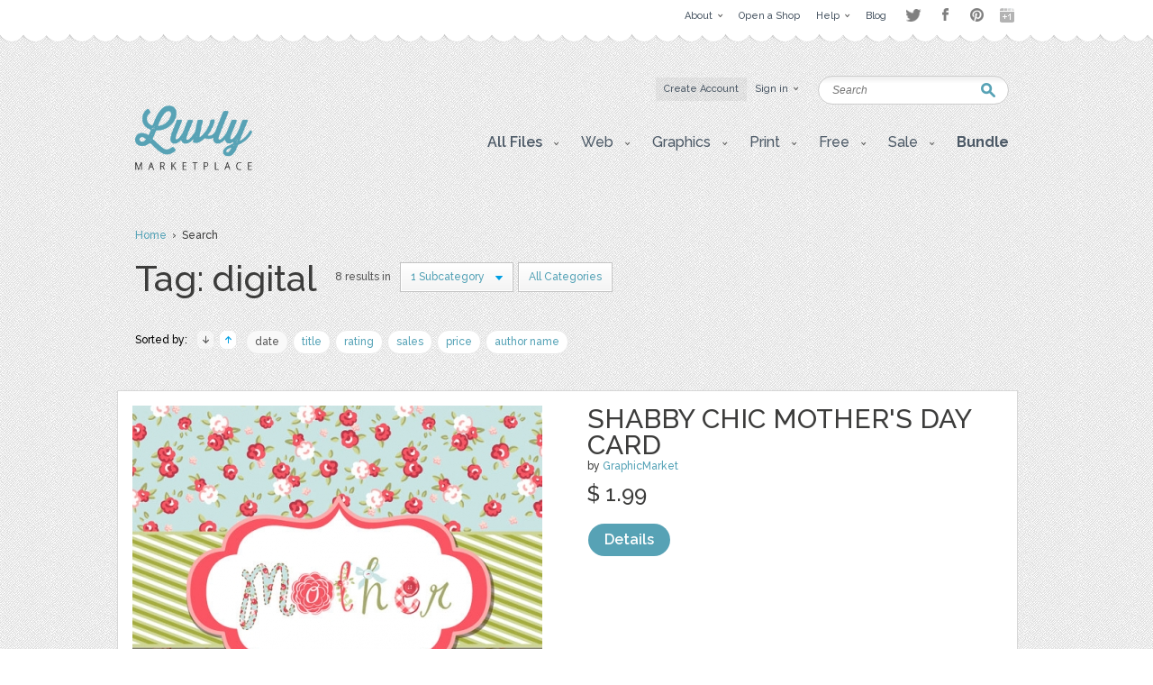

--- FILE ---
content_type: text/html; charset=UTF-8
request_url: https://luvly.co/tags/digital/sort/datetime?category=10
body_size: 6151
content:
<!DOCTYPE html PUBLIC "-//W3C//DTD XHTML 1.0 Strict//EN"
    "http://www.w3.org/TR/xhtml1/DTD/xhtml1-strict.dtd">

<html xmlns="http://www.w3.org/1999/xhtml">
<head>
  <meta content="text/html; charset=utf-8" http-equiv="Content-Type" />
  <meta name="viewport" content="width=device-width,initial-scale=1">
      <meta name="robots" content="noindex,follow" />
    <title>Items by tag digital | Luvly</title>
  <link href="https://luvly.co/data/themes/favicon.ico" rel="shortcut icon" />
  <meta name="description" content="Items by tag digital" />
  <meta name="keywords" content="" />
  
  <base href="https://luvly.co/" />
  
  <script src="//ajax.googleapis.com/ajax/libs/jquery/1.7.2/jquery.min.js"
  type="text/javascript"></script>
  <script src="//ajax.googleapis.com/ajax/libs/jqueryui/1.9.2/jquery-ui.min.js"
  type="text/javascript"></script>
  <script src="data/themes/js/libs/head.min.js" type="text/javascript"></script>
  <script src="data/themes/js/libs/bbc/jquery.bbedit.min.js" type=
  "text/javascript"></script>
  <script src="data/themes/js/main.js" type="text/javascript"></script>
    <meta name="verifyownership" 
 content="d79d55455387994bcaf5bb9761d92568"/>

<script type="text/javascript">

  var _gaq = _gaq || [];
  _gaq.push(['_setAccount', 'UA-39151034-1']);
  _gaq.push(['_trackPageview']);

  (function() {
    var ga = document.createElement('script'); ga.type = 'text/javascript'; ga.async = true;
    ga.src = ('https:' == document.location.protocol ? 'https://' : 'http://') + 'stats.g.doubleclick.net/dc.js';
    var s = document.getElementsByTagName('script')[0]; s.parentNode.insertBefore(ga, s);
  })();

</script>

<script type="text/javascript">
setTimeout(function(){var a=document.createElement("script");
var b=document.getElementsByTagName("script")[0];
a.src=document.location.protocol+"//dnn506yrbagrg.cloudfront.net/pages/scripts/0022/9415.js?"+Math.floor(new Date().getTime()/3600000);
a.async=true;a.type="text/javascript";b.parentNode.insertBefore(a,b)}, 1);
</script>  <style type="text/css">
  /*<![CDATA[*/
  #tm {display:none;}
  /*]]>*/
  </style>
  
	<script>(function() {
		var _fbq = window._fbq || (window._fbq = []);
		if (!_fbq.loaded) {
		var fbds = document.createElement('script');
		fbds.async = true;
		fbds.src = '//connect.facebook.net/en_US/fbds.js';
		var s = document.getElementsByTagName('script')[0];
		s.parentNode.insertBefore(fbds, s);
		_fbq.loaded = true;
		}
		_fbq.push(['addPixelId', '333098626886963']);
		})();
		window._fbq = window._fbq || [];
		window._fbq.push(['track', 'PixelInitialized', {}]);
	</script>
	<noscript><img height="1" width="1" alt="" style="display:none" src="https://www.facebook.com/tr?id=333098626886963&amp;ev=PixelInitialized" /></noscript>
</head>

<body>
  <div id="tm">
    
<div class="overtop-wrapper">
<div id="overtop">
	<div class="content">
		
				<div class="nav">
			<ul class="social-links" style="float:right;margin-top:4px;margin-left:10px;opacity:0.5;">
				<li class="twitter"><a target="_blank" href="http://www.twitter.com/luvlymarket">Twitter</a></li>
				<li class="facebook"><a target="_blank" href="https://www.facebook.com/luvlymarket">Facebook</a></li>
				<li class="pinterest"><a target="_blank" href="http://pinterest.com/luvlymarket">Pinterest</a></li>
				<li class="googleplus"><a target="_blank" href="https://plus.google.com/105037822244326423728" rel="publisher">Google+</a></li>
				<!-- <li class="email"><a href="mailto:hello@luvly.co">Email</a></li> -->
			</ul><!-- end .social-links -->
			<ul style="float:right;">
																				<li><a href="https://luvly.co/pages/11/About"><span class="arrow">About</span></a>
									<div class="dropdown">
						<div class="columns">
							<ul>
																					<li><a href="https://luvly.co/pages/41/About-Us">About Us</a></li>
														</ul>
							<div class="clear"></div>
						</div>
					</div>
								</li>
								<li><a href="/open-shop.php" rel="external"><span>Open a Shop</span></a>
								</li>
								<li><a href="https://luvly.co/pages/29/Help"><span class="arrow">Help</span></a>
									<div class="dropdown">
						<div class="columns">
							<ul>
																					<li><a href="https://luvly.co/pages/31/Shop-Guide">Shop Guide</a></li>
																					<li><a href="https://luvly.co/pages/42/Payment-Rates">Payment Rates</a></li>
																					<li><a href="https://luvly.co/pages/36/License">License</a></li>
																					<li><a href="https://luvly.co/pages/30/FAQ">FAQ</a></li>
																					<li><a href="http://www.luvly.co/contacts" rel="external">Support</a></li>
														</ul>
							<div class="clear"></div>
						</div>
					</div>
								</li>
								<li class="last"><a href="http://blog.luvly.co" rel="external"><span>Blog</span></a>
								</li>
											</ul>
		</div>
	</div>
</div>
</div>
<!-- overtap wrapper -->
<div id="top">
	<div class="bgr">
		<div id="header">
			<p class="logo">
				<a href="https://luvly.co/"><img width="130" src="uploads///logo@2x.png" alt="Logo" /></a>
			</p>
			<div class="nav">
				<ul>
										<li class="silver"><a href="https://luvly.co/users/registration"><span>Create Account</span></a></li>
					<li id="lgn">
						<a href="#" id="login_btn"><span class="arrow">Sign in</span></a>
						<div class="dropdown rght" id="lgn_form">
							<div class="columns trnsp">
								<form action="https://luvly.co/users/login" method="post" class="smallform" id="smallform">
									<p><input class="black-placeholder" type="text" name="username" placeholder="USERNAME" /></p>
									<p><input id="passtxt" type="password" name="password" placeholder="PASSWORD" /></p>
									<div class="clear"></div>
									<p><input type="submit" name="login" value="Login" /></p>
									<p><a href="https://www.facebook.com/v2.10/dialog/oauth?client_id=2055505681409252&state=77449b9cdd26653e6d7797b9aa926c23&response_type=code&sdk=php-sdk-5.6.1&redirect_uri=https%3A%2F%2Fluvly.co%2Fusers%2Fcallback_facebook&scope=email%2Cuser_birthday%2Coffline_access%2Cpublish_actions"><img src="data/themes/images/facebook_button3.jpg" alt="Login with Facebook"/></a></p>
									<div class="clear"></div>
									<p>Forgotten <a href="https://luvly.co/users/lost_username">Username</a> | <a href="https://luvly.co/users/reset_password">Password</a></p>
								</form>
								<div class="clear"></div>
							</div>
						</div>
					</li>
														</ul>
				<div class="clear"></div>
			</div>
			<form action="https://luvly.co/search" method="get" class="search">
				<p>
					<label for="keyword" class="hide">Keyword:<br /></label>
					<input type="text" name="keyword" id="keyword" placeholder="Search" />
				</p>
				<p class="submit"><input type="submit" value="Search" /></p>
			</form>
			<ul class="submenu">
				<li>
					<a href="#" class="btn" onclick="javascript: void(0); return false;"><span class="arrow">All Files</span></a>
					<div class="dropdown">
						<div class="columns">
							<ul>
								<li><a href="https://luvly.co/categories/recent">Recent Files</a></li>
						        <li><a href="https://luvly.co/categories/featured">Featured Files</a></li>
						        <li><a href="https://luvly.co/categories/popular">Popular Files</a></li>
						      							</ul>
							<div class="clear"></div>
						</div>
					</div>
				</li>
					    			    			        	<li>
	        		<a href="https://luvly.co/categories/45/Web" class="btn"><span class="arrow">Web</span></a>
	        			        		<div class="dropdown">
						<div class="columns">
							<ul>
	        		    		        		    	<li><a href="https://luvly.co/categories/48/Blogger-Templates">Blogger Templates</a>
															</li>
	        		    		        		    	<li><a href="https://luvly.co/categories/49/Icons">Icons</a>
															</li>
	        		    		        		    	<li><a href="https://luvly.co/categories/51/Facebook-Banner">Facebook Banner</a>
															</li>
	        		    		        		    	<li><a href="https://luvly.co/categories/67/Other">Other</a>
															</li>
	        		    		        		    	<li><a href="https://luvly.co/categories/69/Custom-Installation">Custom/Installation</a>
															</li>
	        		    		        		    	<li><a href="https://luvly.co/categories/70/Wordpress-Templates">Wordpress Templates</a>
															</li>
	        		    		        		    	<li><a href="https://luvly.co/categories/73/Mockups">Mockups</a>
															</li>
	        		    		        		    	</ul>
	        		    	<div class="clear"></div>
	        		    </div>
	        		</div>
	        			        	</li>	
	        		        	<li>
	        		<a href="https://luvly.co/categories/28/Graphics" class="btn"><span class="arrow">Graphics</span></a>
	        			        		<div class="dropdown">
						<div class="columns">
							<ul>
	        		    		        		    	<li><a href="https://luvly.co/categories/44/Brushes">Brushes</a>
															</li>
	        		    		        		    	<li><a href="https://luvly.co/categories/35/Clip-Art">Clip Art</a>
															</li>
	        		    		        		    	<li><a href="https://luvly.co/categories/30/Decorative">Decorative</a>
															</li>
	        		    		        		    	<li><a href="https://luvly.co/categories/42/Fonts">Fonts</a>
															</li>
	        		    		        		    	<li><a href="https://luvly.co/categories/31/Icons">Icons</a>
															</li>
	        		    		        		    	<li><a href="https://luvly.co/categories/47/Logo">Logo</a>
															</li>
	        		    		        		    	<li><a href="https://luvly.co/categories/32/Patterns">Patterns</a>
															</li>
	        		    		        		    	<li><a href="https://luvly.co/categories/29/Vectors">Vectors</a>
															</li>
	        		    		        		    	<li><a href="https://luvly.co/categories/71/Photography">Photography</a>
															</li>
	        		    		        		    	<li><a href="https://luvly.co/categories/74/Add-Ons">Add-Ons</a>
															</li>
	        		    		        		    	<li><a href="https://luvly.co/categories/75/Other">Other</a>
															</li>
	        		    		        		    	</ul>
	        		    	<div class="clear"></div>
	        		    </div>
	        		</div>
	        			        	</li>	
	        		        	<li>
	        		<a href="https://luvly.co/categories/2/Print" class="btn"><span class="arrow">Print</span></a>
	        			        		<div class="dropdown">
						<div class="columns">
							<ul>
	        		    		        		    	<li><a href="https://luvly.co/categories/46/Business">Business</a>
															</li>
	        		    		        		    	<li><a href="https://luvly.co/categories/33/Printables">Printables</a>
															</li>
	        		    		        		    	<li class="has-sub-sub-categories"><a href="https://luvly.co/categories/1/Invitations">Invitations</a>
																<ul class="sub-sub-categories-ul">
																		<li><a href="https://luvly.co/categories/9/Baby">Baby</a></li>
																		<li><a href="https://luvly.co/categories/6/Birthday">Birthday</a></li>
																		<li><a href="https://luvly.co/categories/8/Bridal-Shower">Bridal Shower</a></li>
																		<li><a href="https://luvly.co/categories/7/Save-the-Date">Save the Date</a></li>
																		<li><a href="https://luvly.co/categories/5/Wedding">Wedding</a></li>
																		<li><a href="https://luvly.co/categories/10/Cards">Cards</a></li>
																		<li><a href="https://luvly.co/categories/34/Other">Other</a></li>
																	</ul>
															</li>
	        		    		        		    	<li><a href="https://luvly.co/categories/55/Wall-Art">Wall Art</a>
															</li>
	        		    		        		    	<li><a href="https://luvly.co/categories/76/Flyers">Flyers</a>
															</li>
	        		    		        		    	<li><a href="https://luvly.co/categories/77/Resumes">Resumes</a>
															</li>
	        		    		        		    	</ul>
	        		    	<div class="clear"></div>
	        		    </div>
	        		</div>
	        			        	</li>	
	        		        	<li>
	        		<a href="https://luvly.co/categories/36/Free" class="btn"><span class="arrow">Free</span></a>
	        			        		<div class="dropdown">
						<div class="columns">
							<ul>
	        		    		        		    	<li><a href="https://luvly.co/categories/39/Clip-Art">Clip Art</a>
															</li>
	        		    		        		    	<li><a href="https://luvly.co/categories/40/Invitations">Invitations</a>
															</li>
	        		    		        		    	<li><a href="https://luvly.co/categories/38/Patterns-Backgrounds">Patterns/ Backgrounds</a>
															</li>
	        		    		        		    	<li><a href="https://luvly.co/categories/41/Printables">Printables</a>
															</li>
	        		    		        		    	</ul>
	        		    	<div class="clear"></div>
	        		    </div>
	        		</div>
	        			        	</li>	
	        		        	<li class="almost-last">
	        		<a href="https://luvly.co/categories/57/Sale" class="btn"><span class="arrow">Sale</span></a>
	        			        		<div class="dropdown">
						<div class="columns">
							<ul>
	        		    		        		    	<li><a href="https://luvly.co/categories/66/Bundles">Bundles</a>
															</li>
	        		    		        		    	<li><a href="https://luvly.co/categories/58/Christmas">Christmas</a>
															</li>
	        		    		        		    	<li><a href="https://luvly.co/categories/63/Easter">Easter</a>
															</li>
	        		    		        		    	<li><a href="https://luvly.co/categories/62/Four-Seasons">Four Seasons</a>
															</li>
	        		    		        		    	<li><a href="https://luvly.co/categories/64/Halloween">Halloween</a>
															</li>
	        		    		        		    	<li><a href="https://luvly.co/categories/60/St-Patricks-Day">St. Patricks Day</a>
															</li>
	        		    		        		    	<li><a href="https://luvly.co/categories/61/Valentines-Day">Valentines Day</a>
															</li>
	        		    		        		    	<li><a href="https://luvly.co/categories/65/Other">Other</a>
															</li>
	        		    		        		    	</ul>
	        		    	<div class="clear"></div>
	        		    </div>
	        		</div>
	        			        	</li>	
	        		    						<li class="last">
					<a href="/bundle" class="btn"><span style="font-weight: bold;">Bundle</span></a>
				</li>
			</ul>
		</div>
	</div>
</div>


<script>
	$('li.has-sub-sub-categories').mouseenter(function() {
		var subUl = $(this).find('ul.sub-sub-categories-ul').first();
		var width = $(this).width();
		console.log(width);
		var height = $(this).height();
		var halfHeight = (height / 2);
		
		$(this).css('position', 'relative');
		subUl.css('position', 'absolute');
		subUl.css('left', width + 'px');
		subUl.css('top', '-' + halfHeight + 'px');
		subUl.show();
	});
	
	$('li.has-sub-sub-categories').mouseleave(function() {
		$(this).find('ul.sub-sub-categories-ul').hide();
	});
</script>
<div id="content">
	<div class="breadcrumb">
		<p><a href="https://luvly.co/">Home</a> &nbsp;&rsaquo;&nbsp; Search</p>
	</div>
	<div class="titlehead inner border">
		<h2 class="title-3" style="max-width:720px;">Tag: digital</h2>
				<p class="results">8 results in</p>
		<div class="filter search">
			<ul>
				<li class="last">
					<a href="#" class="btn" onclick="javascript: void(0); return false;"><span class="arrow">1 Subcategory</span></a>
					<div class="dropdown">
						<div class="columns">
							<ul>
																																<li style="padding: 1px 30px 3px;">Invitations</li>
																																<li><a href="https://luvly.co/tags/digital/sort/datetime/order/desc?category=10">Cards</a></li>
																															</ul>
							<div class="clear"></div>
						</div>
					</div>
				</li>
								<li class="last" style="padding: 0 5px 0 5px;">
					<a href="https://luvly.co/tags/digital" class="btn"><span>All Categories</span></a>
				</li>
							</ul>
			<div class="clear"></div>
		</div>
				<div class="clear"></div>
	</div>
		<div class="options">	
		<div class="sort" style="width: 650px;">
			<p><span class="label">Sorted by:</span> <a href="https://luvly.co/tags/digital/sort/datetime/order/desc?category=10" class="up active">&raquo;</a> <a href="https://luvly.co/tags/digital/sort/datetime/order/asc?category=10" class="down">&laquo;</a> 
						<a href="https://luvly.co/tags/digital/sort/datetime?category=10" class="active">date</a> 
						<a href="https://luvly.co/tags/digital/sort/name?category=10">title</a> 
						<a href="https://luvly.co/tags/digital/sort/rating?category=10">rating</a> 
						<a href="https://luvly.co/tags/digital/sort/sales?category=10">sales</a> 
						<a href="https://luvly.co/tags/digital/sort/price?category=10">price</a> 
						<a href="https://luvly.co/tags/digital/sort/username?category=10">author name</a> 
			</p>
			<div class="clear"></div>
		</div>
		<div class="pagination">
			<p></p>
		</div>
		<div class="clear"></div>
	</div>
	<div class="templates">
				<div class="row">

	<p class="thumb"><a href="https://luvly.co/items/407/Shabby-Chic-Mother-s-Day-Card"><img src="uploads/cache/items/2013/04/407/aadd825aa5f3c505af284634969ab211-66839975cfdcff77c250e6c01da38c0a-455x.jpg" alt="Shabby Chic Mother's Day Card" /></a></p>

	<div class="info">

		<h3 class="title"><a href="https://luvly.co/items/407/Shabby-Chic-Mother-s-Day-Card">Shabby Chic Mother's Day Card</a></h3>

		<p class="meta">by <a href="https://luvly.co/users/GraphicMarket">GraphicMarket</a></p>

		
		<p class="cats">categories: 

		
		
		
		
		
		<a href="https://luvly.co/categories/1/Invitations">Invitations</a>, <a href="https://luvly.co/categories/10/Cards">Cards</a>
		1
		<div class="price">

			<p class="total"> 
      <strong class="big sr_price">$ 0.00</strong> 
      <strong class="big">$ 1.99</strong> 

			</p>

			<p class="stars"></p>

			
			<p class="buttons">

				
				<a href="https://luvly.co/items/407/Shabby-Chic-Mother-s-Day-Card" class="button-blue">Details</a>

			</p>

		</div>

	</div>

	
	<div class="clear"></div>

	<span class="pad"><span class="bg"><span class="end"></span></span></span>

</div>				<div class="row">

	<p class="thumb"><a href="https://luvly.co/items/396/Hand-Drawn-I-love-you-Card"><img src="uploads/cache/items/2013/04/396/d67e1130bdec8a47edc3b7a4d9dfb020-628c3dd960cea740df17c5517ee96cd2-455x.jpg" alt="Hand Drawn I love you Card" /></a></p>

	<div class="info">

		<h3 class="title"><a href="https://luvly.co/items/396/Hand-Drawn-I-love-you-Card">Hand Drawn I love you Card</a></h3>

		<p class="meta">by <a href="https://luvly.co/users/GraphicMarket">GraphicMarket</a></p>

		
		<p class="cats">categories: 

		
		
		
		
		
		<a href="https://luvly.co/categories/1/Invitations">Invitations</a>, <a href="https://luvly.co/categories/10/Cards">Cards</a>
		1
		<div class="price">

			<p class="total"> 
      <strong class="big sr_price">$ 0.00</strong> 
      <strong class="big">$ 1.99</strong> 

			</p>

			<p class="stars"></p>

			
			<p class="buttons">

				
				<a href="https://luvly.co/items/396/Hand-Drawn-I-love-you-Card" class="button-blue">Details</a>

			</p>

		</div>

	</div>

	
	<div class="clear"></div>

	<span class="pad"><span class="bg"><span class="end"></span></span></span>

</div>				<div class="row">

	<p class="thumb"><a href="https://luvly.co/items/395/Hand-Drawn-Hearts-Card"><img src="uploads/cache/items/2013/04/395/208f26db1f366769e8c3c50c656351cd-6d87c23fd997739791686fa9e5952444-455x.jpg" alt="Hand Drawn Hearts Card" /></a></p>

	<div class="info">

		<h3 class="title"><a href="https://luvly.co/items/395/Hand-Drawn-Hearts-Card">Hand Drawn Hearts Card</a></h3>

		<p class="meta">by <a href="https://luvly.co/users/GraphicMarket">GraphicMarket</a></p>

		
		<p class="cats">categories: 

		
		
		
		
		
		
		
		
		
		<a href="https://luvly.co/categories/1/Invitations">Invitations</a>, <a href="https://luvly.co/categories/2/Print">Print</a>, <a href="https://luvly.co/categories/5/Wedding">Wedding</a>, <a href="https://luvly.co/categories/7/Save-the-Date">Save the Date</a>, <a href="https://luvly.co/categories/8/Bridal-Shower">Bridal Shower</a>, <a href="https://luvly.co/categories/10/Cards">Cards</a>
		1
		<div class="price">

			<p class="total"> 
      <strong class="big sr_price">$ 0.00</strong> 
      <strong class="big">$ 1.99</strong> 

			</p>

			<p class="stars"></p>

			
			<p class="buttons">

				
				<a href="https://luvly.co/items/395/Hand-Drawn-Hearts-Card" class="button-blue">Details</a>

			</p>

		</div>

	</div>

	
	<div class="clear"></div>

	<span class="pad"><span class="bg"><span class="end"></span></span></span>

</div>				<div class="row">

	<p class="thumb"><a href="https://luvly.co/items/394/9-Digital-Love-Cards"><img src="uploads/cache/items/2013/04/394/40a2596b6507d7201fee02757b1b0ef1-c7a72fa4e536650282a49c4c3d8b65ae-455x.jpg" alt="9 Digital Love Cards" /></a></p>

	<div class="info">

		<h3 class="title"><a href="https://luvly.co/items/394/9-Digital-Love-Cards">9 Digital Love Cards</a></h3>

		<p class="meta">by <a href="https://luvly.co/users/GraphicMarket">GraphicMarket</a></p>

		
		<p class="cats">categories: 

		
		
		
		
		
		<a href="https://luvly.co/categories/1/Invitations">Invitations</a>, <a href="https://luvly.co/categories/10/Cards">Cards</a>
		1
		<div class="price">

			<p class="total"> 
      <strong class="big sr_price">$ 0.00</strong> 
      <strong class="big">$ 9.99</strong> 

			</p>

			<p class="stars"></p>

			
			<p class="buttons">

				
				<a href="https://luvly.co/items/394/9-Digital-Love-Cards" class="button-blue">Details</a>

			</p>

		</div>

	</div>

	
	<div class="clear"></div>

	<span class="pad"><span class="bg"><span class="end"></span></span></span>

</div>				<div class="row">

	<p class="thumb"><a href="https://luvly.co/items/385/9-Floral-and-Bird-Cards"><img src="uploads/cache/items/2013/04/385/caa4e79f0c769bbb675fca21324ba8f1-0b26a6745f3c4e9f9662ca6748480906-455x.jpg" alt="9 Floral and Bird Cards" /></a></p>

	<div class="info">

		<h3 class="title"><a href="https://luvly.co/items/385/9-Floral-and-Bird-Cards">9 Floral and Bird Cards</a></h3>

		<p class="meta">by <a href="https://luvly.co/users/GraphicMarket">GraphicMarket</a></p>

		
		<p class="cats">categories: 

		
		
		
		
		
		
		
		
		
		<a href="https://luvly.co/categories/1/Invitations">Invitations</a>, <a href="https://luvly.co/categories/2/Print">Print</a>, <a href="https://luvly.co/categories/10/Cards">Cards</a>, <a href="https://luvly.co/categories/12/Clip-Art">Clip Art</a>, <a href="https://luvly.co/categories/28/Graphics">Graphics</a>, <a href="https://luvly.co/categories/35/Clip-Art">Clip Art</a>
		1
		<div class="price">

			<p class="total"> 
      <strong class="big sr_price">$ 0.00</strong> 
      <strong class="big">$ 9.99</strong> 

			</p>

			<p class="stars"></p>

			
			<p class="buttons">

				
				<a href="https://luvly.co/items/385/9-Floral-and-Bird-Cards" class="button-blue">Details</a>

			</p>

		</div>

	</div>

	
	<div class="clear"></div>

	<span class="pad"><span class="bg"><span class="end"></span></span></span>

</div>				<div class="row">

	<p class="thumb"><a href="https://luvly.co/items/377/Hand-Drawn-Cowboy-Card-II"><img src="uploads/cache/items/2013/04/377/5147966a0a900f76e72358a930bde21e-4d7a200e8b049da30e39cc192dbb523b-455x.jpg" alt="Hand Drawn Cowboy Card II" /></a></p>

	<div class="info">

		<h3 class="title"><a href="https://luvly.co/items/377/Hand-Drawn-Cowboy-Card-II">Hand Drawn Cowboy Card II</a></h3>

		<p class="meta">by <a href="https://luvly.co/users/GraphicMarket">GraphicMarket</a></p>

		
		<p class="cats">categories: 

		
		
		
		
		
		
		
		
		<a href="https://luvly.co/categories/1/Invitations">Invitations</a>, <a href="https://luvly.co/categories/6/Birthday">Birthday</a>, <a href="https://luvly.co/categories/10/Cards">Cards</a>, <a href="https://luvly.co/categories/28/Graphics">Graphics</a>, <a href="https://luvly.co/categories/35/Clip-Art">Clip Art</a>
		1
		<div class="price">

			<p class="total"> 
      <strong class="big sr_price">$ 0.00</strong> 
      <strong class="big">$ 1.99</strong> 

			</p>

			<p class="stars"></p>

			
			<p class="buttons">

				
				<a href="https://luvly.co/items/377/Hand-Drawn-Cowboy-Card-II" class="button-blue">Details</a>

			</p>

		</div>

	</div>

	
	<div class="clear"></div>

	<span class="pad"><span class="bg"><span class="end"></span></span></span>

</div>				<div class="row">

	<p class="thumb"><a href="https://luvly.co/items/376/Hand-Drawn-Cowboy-Card"><img src="uploads/cache/items/2013/04/376/d0631651ffbdeb579c3b2c90800e43ac-4722551d41f76452ebf7ad6977586d54-455x.jpg" alt="Hand Drawn Cowboy Card" /></a></p>

	<div class="info">

		<h3 class="title"><a href="https://luvly.co/items/376/Hand-Drawn-Cowboy-Card">Hand Drawn Cowboy Card</a></h3>

		<p class="meta">by <a href="https://luvly.co/users/GraphicMarket">GraphicMarket</a></p>

		
		<p class="cats">categories: 

		
		
		
		
		
		
		
		
		<a href="https://luvly.co/categories/1/Invitations">Invitations</a>, <a href="https://luvly.co/categories/6/Birthday">Birthday</a>, <a href="https://luvly.co/categories/10/Cards">Cards</a>, <a href="https://luvly.co/categories/28/Graphics">Graphics</a>, <a href="https://luvly.co/categories/35/Clip-Art">Clip Art</a>
		1
		<div class="price">

			<p class="total"> 
      <strong class="big sr_price">$ 0.00</strong> 
      <strong class="big">$ 1.99</strong> 

			</p>

			<p class="stars"></p>

			
			<p class="buttons">

				
				<a href="https://luvly.co/items/376/Hand-Drawn-Cowboy-Card" class="button-blue">Details</a>

			</p>

		</div>

	</div>

	
	<div class="clear"></div>

	<span class="pad"><span class="bg"><span class="end"></span></span></span>

</div>				<div class="row">

	<p class="thumb"><a href="https://luvly.co/items/367/Hand-Drawn-Bird-and-Butterfly-Cards"><img src="uploads/cache/items/2013/04/367/37cce172cb4924bb4585fd2b97bc9a6b-0a83a252d3c75821ed05fdd735e6db2b-455x.jpg" alt="Hand Drawn Bird and Butterfly Cards" /></a></p>

	<div class="info">

		<h3 class="title"><a href="https://luvly.co/items/367/Hand-Drawn-Bird-and-Butterfly-Cards">Hand Drawn Bird and Butterfly Cards</a></h3>

		<p class="meta">by <a href="https://luvly.co/users/GraphicMarket">GraphicMarket</a></p>

		
		<p class="cats">categories: 

		
		
		
		
		
		<a href="https://luvly.co/categories/1/Invitations">Invitations</a>, <a href="https://luvly.co/categories/10/Cards">Cards</a>
		1
		<div class="price">

			<p class="total"> 
      <strong class="big sr_price">$ 0.00</strong> 
      <strong class="big">$ 2.99</strong> 

			</p>

			<p class="stars"></p>

			
			<p class="buttons">

				
				<a href="https://luvly.co/items/367/Hand-Drawn-Bird-and-Butterfly-Cards" class="button-blue">Details</a>

			</p>

		</div>

	</div>

	
	<div class="clear"></div>

	<span class="pad"><span class="bg"><span class="end"></span></span></span>

</div>			</div>
	<div class="clear" style="margin-top: 10px;"></div>
	<div class="pagination bottom">
		<p></p>
	</div>
	</div>

<div id="bottom">
  <div id="footer">
                                        <div class="column">
          
        <div class="box">
          <h4 class="title-2">Web</h4>
                      <ul>
                              <li><a href="https://luvly.co/categories/48/Blogger-Templates">Blogger Templates</a></li>
                              <li><a href="https://luvly.co/categories/49/Icons">Icons</a></li>
                              <li><a href="https://luvly.co/categories/51/Facebook-Banner">Facebook Banner</a></li>
                              <li><a href="https://luvly.co/categories/67/Other">Other</a></li>
                              <li><a href="https://luvly.co/categories/69/Custom-Installation">Custom/Installation</a></li>
                              <li><a href="https://luvly.co/categories/70/Wordpress-Templates">Wordpress Templates</a></li>
                              <li><a href="https://luvly.co/categories/73/Mockups">Mockups</a></li>
                          </ul>
                  </div>

           
                
        <div class="box">
          <h4 class="title-2">Graphics</h4>
                      <ul>
                              <li><a href="https://luvly.co/categories/44/Brushes">Brushes</a></li>
                              <li><a href="https://luvly.co/categories/35/Clip-Art">Clip Art</a></li>
                              <li><a href="https://luvly.co/categories/30/Decorative">Decorative</a></li>
                              <li><a href="https://luvly.co/categories/42/Fonts">Fonts</a></li>
                              <li><a href="https://luvly.co/categories/31/Icons">Icons</a></li>
                              <li><a href="https://luvly.co/categories/47/Logo">Logo</a></li>
                              <li><a href="https://luvly.co/categories/32/Patterns">Patterns</a></li>
                              <li><a href="https://luvly.co/categories/29/Vectors">Vectors</a></li>
                              <li><a href="https://luvly.co/categories/71/Photography">Photography</a></li>
                              <li><a href="https://luvly.co/categories/74/Add-Ons">Add-Ons</a></li>
                              <li><a href="https://luvly.co/categories/75/Other">Other</a></li>
                          </ul>
                  </div>

                  </div>
           
                            <div class="column">
          
        <div class="box">
          <h4 class="title-2">Print</h4>
                      <ul>
                              <li><a href="https://luvly.co/categories/46/Business">Business</a></li>
                              <li><a href="https://luvly.co/categories/33/Printables">Printables</a></li>
                              <li><a href="https://luvly.co/categories/1/Invitations">Invitations</a></li>
                              <li><a href="https://luvly.co/categories/55/Wall-Art">Wall Art</a></li>
                              <li><a href="https://luvly.co/categories/76/Flyers">Flyers</a></li>
                              <li><a href="https://luvly.co/categories/77/Resumes">Resumes</a></li>
                          </ul>
                  </div>

           
                
        <div class="box">
          <h4 class="title-2">Free</h4>
                      <ul>
                              <li><a href="https://luvly.co/categories/39/Clip-Art">Clip Art</a></li>
                              <li><a href="https://luvly.co/categories/40/Invitations">Invitations</a></li>
                              <li><a href="https://luvly.co/categories/38/Patterns-Backgrounds">Patterns/ Backgrounds</a></li>
                              <li><a href="https://luvly.co/categories/41/Printables">Printables</a></li>
                          </ul>
                  </div>

                  </div>
           
                            <div class="column">
          
        <div class="box">
          <h4 class="title-2">Sale</h4>
                      <ul>
                              <li><a href="https://luvly.co/categories/66/Bundles">Bundles</a></li>
                              <li><a href="https://luvly.co/categories/58/Christmas">Christmas</a></li>
                              <li><a href="https://luvly.co/categories/63/Easter">Easter</a></li>
                              <li><a href="https://luvly.co/categories/62/Four-Seasons">Four Seasons</a></li>
                              <li><a href="https://luvly.co/categories/64/Halloween">Halloween</a></li>
                              <li><a href="https://luvly.co/categories/60/St-Patricks-Day">St. Patricks Day</a></li>
                              <li><a href="https://luvly.co/categories/61/Valentines-Day">Valentines Day</a></li>
                              <li><a href="https://luvly.co/categories/65/Other">Other</a></li>
                          </ul>
                  </div>

                  </div>
           
          
    <div class="column">

      <div class="box">
        <h4 class="title-2">Help and Support</h4>
        <ul>
          <li><a href="https://luvly.co/contacts">Support</a></li>
          <li><a href="http://luvly.co/pages/32/Copyright">Copyright</a></li>
          <li><a href="http://www.luvly.co/pages/30/FAQ">FAQ</a></li>
        </ul>
      </div>

      <div class="box">
        <h4 class="title-2">Socials</h4>
        <ul class="soc">
                    <li><a href="https://luvly.co/rss" rel="external"><img src="data/themes/images/soc-icon-4.png" alt="RSS" />RSS Feed</a></li>
        </ul>
      </div>

      <div class="box">
        <h4 class="title-2" id="bulletin">
          Monthly Newsletter        </h4>
        <form action="https://luvly.createsend.com/t/t/s/wuhlt/" method="post" class="newsletter">
          <p>
            <label for="n_lname" class="hide">Name:<br /></label>
            <input type="text" name="cm-name" id="n_lname" value="Name" />
          </p>
          <p>
            <label for="n_email" class="hide">Email:<br /></label>
            <input type="text" name="cm-wuhlt-wuhlt" id="n_email" value="Email" />
          </p>
          <p class="submit"><input type="submit" value="SUBSCRIBE" /></p>
          <div class="clear"></div>
        </form>
      </div>
    </div>
    <div class="clear"></div>
  </div>
</div>
<!-- Start Optin Architect -->
<script src="//app.optinarchitect.com/widgets/show/NEOuDp3cNFPg4QfRRpaTHw.js" type="text/javascript"></script>
<div class="optin-architect-container" data-optin-architect-id="NEOuDp3cNFPg4QfRRpaTHw"></div>
<!-- End Optin Architect -->
<div id="copyright">
  <div class="copywrapper">
      <p class="right"><a href="http://luvly.co" rel="external">Luvly</a> Marketplace</p>
      <address>Copyright&copy; 2026  &nbsp; 
        
        
        
        
        
        
        
        
        
        <a href="https://luvly.co/pages/12/Affiliate-program" title="">Affiliate program</a> | <a href="https://luvly.co/pages/27/Terms-of-Use" title="">Terms of Use</a> | <a href="http://blog.luvly.co" title="" rel="external">Blog</a>
              </address>
  </div>
</div>


  </div>

<script type="text/javascript" src="responsive/jquery.slicknav.min.js"></script>
<script type="text/javascript">
$(document).ready(function(){
  $('.submenu').slicknav({
    label: 'Gallery',
    prependTo:'#content'
  });
});
</script>
</body>
</html>

--- FILE ---
content_type: text/css
request_url: https://luvly.co/data/themes/js/libs/cle/jquery.cleditor.css
body_size: 666
content:
.cleditorMain {padding:0 1px 1px; background-color:white;float: left; border:1px solid #c3c3c3;}
.cleditorMain iframe {border:none; margin:0; padding:0;height:174px !important;}
.cleditorMain textarea {border:none; margin:0; padding:0; overflow-y:scroll; resize:none; outline:none /* webkit grip focus */}
.cleditorToolbar {background:transparent url('images/toolbar.png') left 1px repeat-x;height:25px !important;}
.cleditorGroup {float:left; height:26px}
.cleditorButton {float:left; width:24px; height:24px; margin:1px 0 1px 0; background: url('images/buttons.png');cursor:pointer;}
.cleditorButton:hover {float:left; width:24px; height:24px; margin:1px 0 1px 0; background: url('images/buttons_.png')}
.cleditorDisabled {opacity:0.3; filter:alpha(opacity=30)}
.cleditorDivider {float:left; width:1px; height:23px; margin:1px 0 1px 0; background:#CCC}
.cleditorPopup {border:solid 1px #999; padding: 2px; background-color:white; position:absolute; font:12px Verdana, Arial; color: #3c3c3b; z-index:20000;cursor:pointer;}
.cleditorList div {padding:2px 4px 2px 4px}
.cleditorList p,
.cleditorList h1,
.cleditorList h2,
.cleditorList h3,
.cleditorList h4,
.cleditorList h5,
.cleditorList h6,
.cleditorList font {padding:0; margin:0; background-color:Transparent}
.cleditorColor {width:150px; padding:1px 0 0 1px}
.cleditorColor div {float:left; width:14px; height:14px; margin:0 1px 1px 0}
.cleditorPrompt {background-color:#F6F7F9; padding:4px; font-size:12px;}
.cleditorPrompt input {padding: 2px; margin: 2px 0 2px 0; border: 1px solid #c3c3c3; color: #3c3c3b; font-size: 12px;}
.cleditorPrompt input[type="button"] {padding: 3px 5px 3px 5px;}
.cleditorPrompt textarea {/*font:8.5pt Arial,Verdana;*/}
.cleditorMsg {background-color:#FDFCEE; width:150px; padding:4px; font-size:12px;}
